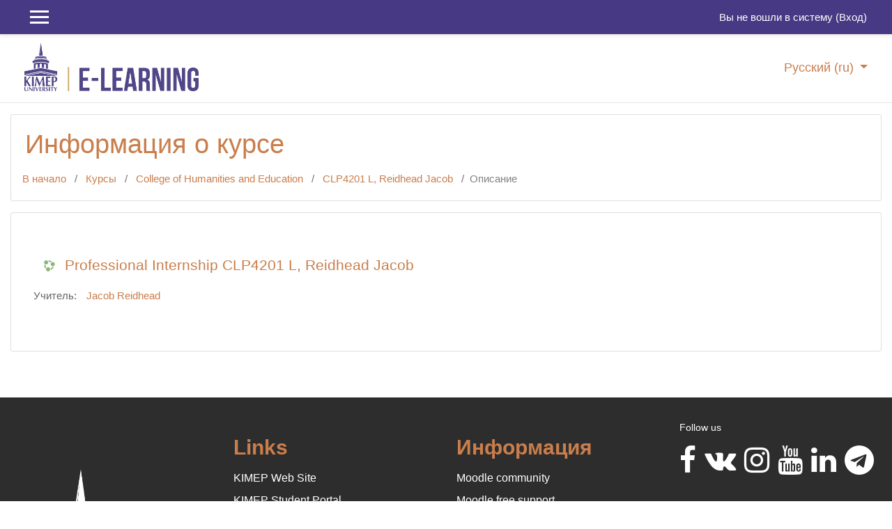

--- FILE ---
content_type: text/html; charset=utf-8
request_url: https://el2019.kimep.kz/course/info.php?id=14105&lang=ru
body_size: 37490
content:
<!DOCTYPE html>

<html  dir="ltr" lang="ru" xml:lang="ru">
<head>
    <title>Описание для «Professional Internship CLP4201 L, Reidhead Jacob»</title>
    <link rel="shortcut icon" href="https://el2019.kimep.kz/theme/image.php?theme=academi&amp;component=theme&amp;rev=1764672827&amp;image=favicon" />
    <meta http-equiv="Content-Type" content="text/html; charset=utf-8" />
<meta name="keywords" content="moodle, Описание для «Professional Internship CLP4201 L, Reidhead Jacob»" />
<link rel="stylesheet" type="text/css" href="https://el2019.kimep.kz/theme/yui_combo.php?rollup/3.17.2/yui-moodlesimple.css" /><script id="firstthemesheet" type="text/css">/** Required in order to fix style inclusion problems in IE with YUI **/</script><link rel="stylesheet" type="text/css" href="https://el2019.kimep.kz/theme/styles.php?theme=academi&amp;rev=1764672827_1&amp;type=all" />
<script>
//<![CDATA[
var M = {}; M.yui = {};
M.pageloadstarttime = new Date();
M.cfg = {"wwwroot":"https:\/\/el2019.kimep.kz","sesskey":"bcGTIQhoPM","sessiontimeout":"14400","themerev":"1764672827","slasharguments":0,"theme":"academi","iconsystemmodule":"core\/icon_system_fontawesome","jsrev":"1764672827","admin":"admin","svgicons":true,"usertimezone":"\u0410\u0437\u0438\u044f\/\u0410\u043a\u0442\u0430\u0443","contextid":271508,"langrev":1768777477,"templaterev":"1764672827","developerdebug":true};var yui1ConfigFn = function(me) {if(/-skin|reset|fonts|grids|base/.test(me.name)){me.type='css';me.path=me.path.replace(/\.js/,'.css');me.path=me.path.replace(/\/yui2-skin/,'/assets/skins/sam/yui2-skin')}};
var yui2ConfigFn = function(me) {var parts=me.name.replace(/^moodle-/,'').split('-'),component=parts.shift(),module=parts[0],min='-min';if(/-(skin|core)$/.test(me.name)){parts.pop();me.type='css';min=''}
if(module){var filename=parts.join('-');me.path=component+'/'+module+'/'+filename+min+'.'+me.type}else{me.path=component+'/'+component+'.'+me.type}};
YUI_config = {"debug":true,"base":"https:\/\/el2019.kimep.kz\/lib\/yuilib\/3.17.2\/","comboBase":"https:\/\/el2019.kimep.kz\/theme\/yui_combo.php?","combine":true,"filter":"RAW","insertBefore":"firstthemesheet","groups":{"yui2":{"base":"https:\/\/el2019.kimep.kz\/lib\/yuilib\/2in3\/2.9.0\/build\/","comboBase":"https:\/\/el2019.kimep.kz\/theme\/yui_combo.php?","combine":true,"ext":false,"root":"2in3\/2.9.0\/build\/","patterns":{"yui2-":{"group":"yui2","configFn":yui1ConfigFn}}},"moodle":{"name":"moodle","base":"https:\/\/el2019.kimep.kz\/theme\/yui_combo.php?m\/1764672827\/","combine":true,"comboBase":"https:\/\/el2019.kimep.kz\/theme\/yui_combo.php?","ext":false,"root":"m\/1764672827\/","patterns":{"moodle-":{"group":"moodle","configFn":yui2ConfigFn}},"filter":"DEBUG","modules":{"moodle-core-actionmenu":{"requires":["base","event","node-event-simulate"]},"moodle-core-blocks":{"requires":["base","node","io","dom","dd","dd-scroll","moodle-core-dragdrop","moodle-core-notification"]},"moodle-core-chooserdialogue":{"requires":["base","panel","moodle-core-notification"]},"moodle-core-dragdrop":{"requires":["base","node","io","dom","dd","event-key","event-focus","moodle-core-notification"]},"moodle-core-event":{"requires":["event-custom"]},"moodle-core-formchangechecker":{"requires":["base","event-focus","moodle-core-event"]},"moodle-core-handlebars":{"condition":{"trigger":"handlebars","when":"after"}},"moodle-core-languninstallconfirm":{"requires":["base","node","moodle-core-notification-confirm","moodle-core-notification-alert"]},"moodle-core-lockscroll":{"requires":["plugin","base-build"]},"moodle-core-maintenancemodetimer":{"requires":["base","node"]},"moodle-core-notification":{"requires":["moodle-core-notification-dialogue","moodle-core-notification-alert","moodle-core-notification-confirm","moodle-core-notification-exception","moodle-core-notification-ajaxexception"]},"moodle-core-notification-dialogue":{"requires":["base","node","panel","escape","event-key","dd-plugin","moodle-core-widget-focusafterclose","moodle-core-lockscroll"]},"moodle-core-notification-alert":{"requires":["moodle-core-notification-dialogue"]},"moodle-core-notification-confirm":{"requires":["moodle-core-notification-dialogue"]},"moodle-core-notification-exception":{"requires":["moodle-core-notification-dialogue"]},"moodle-core-notification-ajaxexception":{"requires":["moodle-core-notification-dialogue"]},"moodle-core-popuphelp":{"requires":["moodle-core-tooltip"]},"moodle-core-tooltip":{"requires":["base","node","io-base","moodle-core-notification-dialogue","json-parse","widget-position","widget-position-align","event-outside","cache-base"]},"moodle-core_availability-form":{"requires":["base","node","event","event-delegate","panel","moodle-core-notification-dialogue","json"]},"moodle-backup-backupselectall":{"requires":["node","event","node-event-simulate","anim"]},"moodle-backup-confirmcancel":{"requires":["node","node-event-simulate","moodle-core-notification-confirm"]},"moodle-course-categoryexpander":{"requires":["node","event-key"]},"moodle-course-dragdrop":{"requires":["base","node","io","dom","dd","dd-scroll","moodle-core-dragdrop","moodle-core-notification","moodle-course-coursebase","moodle-course-util"]},"moodle-course-formatchooser":{"requires":["base","node","node-event-simulate"]},"moodle-course-management":{"requires":["base","node","io-base","moodle-core-notification-exception","json-parse","dd-constrain","dd-proxy","dd-drop","dd-delegate","node-event-delegate"]},"moodle-course-util":{"requires":["node"],"use":["moodle-course-util-base"],"submodules":{"moodle-course-util-base":{},"moodle-course-util-section":{"requires":["node","moodle-course-util-base"]},"moodle-course-util-cm":{"requires":["node","moodle-course-util-base"]}}},"moodle-form-dateselector":{"requires":["base","node","overlay","calendar"]},"moodle-form-passwordunmask":{"requires":[]},"moodle-form-shortforms":{"requires":["node","base","selector-css3","moodle-core-event"]},"moodle-question-chooser":{"requires":["moodle-core-chooserdialogue"]},"moodle-question-preview":{"requires":["base","dom","event-delegate","event-key","core_question_engine"]},"moodle-question-searchform":{"requires":["base","node"]},"moodle-availability_completion-form":{"requires":["base","node","event","moodle-core_availability-form"]},"moodle-availability_date-form":{"requires":["base","node","event","io","moodle-core_availability-form"]},"moodle-availability_grade-form":{"requires":["base","node","event","moodle-core_availability-form"]},"moodle-availability_group-form":{"requires":["base","node","event","moodle-core_availability-form"]},"moodle-availability_grouping-form":{"requires":["base","node","event","moodle-core_availability-form"]},"moodle-availability_profile-form":{"requires":["base","node","event","moodle-core_availability-form"]},"moodle-mod_assign-history":{"requires":["node","transition"]},"moodle-mod_attendance-groupfilter":{"requires":["base","node"]},"moodle-mod_quiz-autosave":{"requires":["base","node","event","event-valuechange","node-event-delegate","io-form"]},"moodle-mod_quiz-dragdrop":{"requires":["base","node","io","dom","dd","dd-scroll","moodle-core-dragdrop","moodle-core-notification","moodle-mod_quiz-quizbase","moodle-mod_quiz-util-base","moodle-mod_quiz-util-page","moodle-mod_quiz-util-slot","moodle-course-util"]},"moodle-mod_quiz-modform":{"requires":["base","node","event"]},"moodle-mod_quiz-questionchooser":{"requires":["moodle-core-chooserdialogue","moodle-mod_quiz-util","querystring-parse"]},"moodle-mod_quiz-quizbase":{"requires":["base","node"]},"moodle-mod_quiz-toolboxes":{"requires":["base","node","event","event-key","io","moodle-mod_quiz-quizbase","moodle-mod_quiz-util-slot","moodle-core-notification-ajaxexception"]},"moodle-mod_quiz-util":{"requires":["node","moodle-core-actionmenu"],"use":["moodle-mod_quiz-util-base"],"submodules":{"moodle-mod_quiz-util-base":{},"moodle-mod_quiz-util-slot":{"requires":["node","moodle-mod_quiz-util-base"]},"moodle-mod_quiz-util-page":{"requires":["node","moodle-mod_quiz-util-base"]}}},"moodle-mod_scheduler-delselected":{"requires":["base","node","event"]},"moodle-mod_scheduler-saveseen":{"requires":["base","node","event"]},"moodle-mod_scheduler-studentlist":{"requires":["base","node","event","io"]},"moodle-message_airnotifier-toolboxes":{"requires":["base","node","io"]},"moodle-block_xp-filters":{"requires":["base","node","moodle-core-dragdrop","moodle-core-notification-confirm","moodle-block_xp-rulepicker"]},"moodle-block_xp-notification":{"requires":["base","node","handlebars","button-plugin","moodle-core-notification-dialogue"]},"moodle-block_xp-rulepicker":{"requires":["base","node","handlebars","moodle-core-notification-dialogue"]},"moodle-filter_glossary-autolinker":{"requires":["base","node","io-base","json-parse","event-delegate","overlay","moodle-core-event","moodle-core-notification-alert","moodle-core-notification-exception","moodle-core-notification-ajaxexception"]},"moodle-filter_mathjaxloader-loader":{"requires":["moodle-core-event"]},"moodle-editor_atto-editor":{"requires":["node","transition","io","overlay","escape","event","event-simulate","event-custom","node-event-html5","node-event-simulate","yui-throttle","moodle-core-notification-dialogue","moodle-core-notification-confirm","moodle-editor_atto-rangy","handlebars","timers","querystring-stringify"]},"moodle-editor_atto-plugin":{"requires":["node","base","escape","event","event-outside","handlebars","event-custom","timers","moodle-editor_atto-menu"]},"moodle-editor_atto-menu":{"requires":["moodle-core-notification-dialogue","node","event","event-custom"]},"moodle-editor_atto-rangy":{"requires":[]},"moodle-report_eventlist-eventfilter":{"requires":["base","event","node","node-event-delegate","datatable","autocomplete","autocomplete-filters"]},"moodle-report_loglive-fetchlogs":{"requires":["base","event","node","io","node-event-delegate"]},"moodle-gradereport_grader-gradereporttable":{"requires":["base","node","event","handlebars","overlay","event-hover"]},"moodle-gradereport_history-userselector":{"requires":["escape","event-delegate","event-key","handlebars","io-base","json-parse","moodle-core-notification-dialogue"]},"moodle-tool_capability-search":{"requires":["base","node"]},"moodle-tool_lp-dragdrop-reorder":{"requires":["moodle-core-dragdrop"]},"moodle-tool_monitor-dropdown":{"requires":["base","event","node"]},"moodle-atto_accessibilitychecker-button":{"requires":["color-base","moodle-editor_atto-plugin"]},"moodle-atto_accessibilityhelper-button":{"requires":["moodle-editor_atto-plugin"]},"moodle-atto_align-button":{"requires":["moodle-editor_atto-plugin"]},"moodle-atto_bold-button":{"requires":["moodle-editor_atto-plugin"]},"moodle-atto_charmap-button":{"requires":["moodle-editor_atto-plugin"]},"moodle-atto_clear-button":{"requires":["moodle-editor_atto-plugin"]},"moodle-atto_collapse-button":{"requires":["moodle-editor_atto-plugin"]},"moodle-atto_emojipicker-button":{"requires":["moodle-editor_atto-plugin"]},"moodle-atto_emoticon-button":{"requires":["moodle-editor_atto-plugin"]},"moodle-atto_equation-button":{"requires":["moodle-editor_atto-plugin","moodle-core-event","io","event-valuechange","tabview","array-extras"]},"moodle-atto_h5p-button":{"requires":["moodle-editor_atto-plugin"]},"moodle-atto_html-beautify":{},"moodle-atto_html-button":{"requires":["promise","moodle-editor_atto-plugin","moodle-atto_html-beautify","moodle-atto_html-codemirror","event-valuechange"]},"moodle-atto_html-codemirror":{"requires":["moodle-atto_html-codemirror-skin"]},"moodle-atto_image-button":{"requires":["moodle-editor_atto-plugin"]},"moodle-atto_indent-button":{"requires":["moodle-editor_atto-plugin"]},"moodle-atto_italic-button":{"requires":["moodle-editor_atto-plugin"]},"moodle-atto_link-button":{"requires":["moodle-editor_atto-plugin"]},"moodle-atto_managefiles-button":{"requires":["moodle-editor_atto-plugin"]},"moodle-atto_managefiles-usedfiles":{"requires":["node","escape"]},"moodle-atto_media-button":{"requires":["moodle-editor_atto-plugin","moodle-form-shortforms"]},"moodle-atto_orderedlist-button":{"requires":["moodle-editor_atto-plugin"]},"moodle-atto_recordrtc-button":{"requires":["moodle-editor_atto-plugin","moodle-atto_recordrtc-recording"]},"moodle-atto_recordrtc-recording":{"requires":["moodle-atto_recordrtc-button"]},"moodle-atto_rtl-button":{"requires":["moodle-editor_atto-plugin"]},"moodle-atto_strike-button":{"requires":["moodle-editor_atto-plugin"]},"moodle-atto_subscript-button":{"requires":["moodle-editor_atto-plugin"]},"moodle-atto_superscript-button":{"requires":["moodle-editor_atto-plugin"]},"moodle-atto_table-button":{"requires":["moodle-editor_atto-plugin","moodle-editor_atto-menu","event","event-valuechange"]},"moodle-atto_title-button":{"requires":["moodle-editor_atto-plugin"]},"moodle-atto_underline-button":{"requires":["moodle-editor_atto-plugin"]},"moodle-atto_undo-button":{"requires":["moodle-editor_atto-plugin"]},"moodle-atto_unorderedlist-button":{"requires":["moodle-editor_atto-plugin"]}}},"gallery":{"name":"gallery","base":"https:\/\/el2019.kimep.kz\/lib\/yuilib\/gallery\/","combine":true,"comboBase":"https:\/\/el2019.kimep.kz\/theme\/yui_combo.php?","ext":false,"root":"gallery\/1764672827\/","patterns":{"gallery-":{"group":"gallery"}}}},"modules":{"core_filepicker":{"name":"core_filepicker","fullpath":"https:\/\/el2019.kimep.kz\/lib\/javascript.php?rev=1764672827&jsfile=%2Frepository%2Ffilepicker.js","requires":["base","node","node-event-simulate","json","async-queue","io-base","io-upload-iframe","io-form","yui2-treeview","panel","cookie","datatable","datatable-sort","resize-plugin","dd-plugin","escape","moodle-core_filepicker","moodle-core-notification-dialogue"]},"core_comment":{"name":"core_comment","fullpath":"https:\/\/el2019.kimep.kz\/lib\/javascript.php?rev=1764672827&jsfile=%2Fcomment%2Fcomment.js","requires":["base","io-base","node","json","yui2-animation","overlay","escape"]},"mathjax":{"name":"mathjax","fullpath":"https:\/\/cdn.jsdelivr.net\/npm\/mathjax@2.7.8\/MathJax.js?delayStartupUntil=configured"}}};
M.yui.loader = {modules: {}};

//]]>
</script>

    <meta name="viewport" content="width=device-width, initial-scale=1.0">
</head>
<body  id="page-course-info" class="format-topics  path-course chrome dir-ltr lang-ru yui-skin-sam yui3-skin-sam el2019-kimep-kz pagelayout-incourse course-14105 context-271508 category-4 notloggedin ">

<div id="page-wrapper">

    <div>
    <a class="sr-only sr-only-focusable" href="#maincontent">Перейти к основному содержанию</a>
</div><script src="https://el2019.kimep.kz/lib/javascript.php?rev=1764672827&amp;jsfile=%2Flib%2Fbabel-polyfill%2Fpolyfill.min.js"></script>
<script src="https://el2019.kimep.kz/lib/javascript.php?rev=1764672827&amp;jsfile=%2Flib%2Fpolyfills%2Fpolyfill.js"></script>
<script src="https://el2019.kimep.kz/theme/yui_combo.php?rollup/3.17.2/yui-moodlesimple.js"></script><script src="https://el2019.kimep.kz/lib/jquery/jquery-3.5.1.js"></script>
<script src="https://el2019.kimep.kz/lib/javascript.php?rev=1764672827&amp;jsfile=%2Flib%2Fjavascript-static.js"></script>
<script>
//<![CDATA[
document.body.className += ' jsenabled';
//]]>
</script>



     
<nav  id="header" class="fixed-top navbar navbar-light bg-faded navbar-static-top navbar-expand moodle-has-zindex">

     <div class="container navbar-nav">


        <div data-region="drawer-toggle" class="d-inline-block mr-3">
            <button aria-expanded="false" aria-controls="nav-drawer" type="button" class="btn nav-link float-sm-left mr-1 btn-secondary" data-action="toggle-drawer" data-side="left" data-preference="drawer-open-nav"><i class="icon fa fa-bars fa-fw " aria-hidden="true"  ></i><span class="sr-only">Боковая панель</span>
            <span aria-hidden="true"> </span>
            <span aria-hidden="true"> </span>
            <span aria-hidden="true"> </span>

            </button>

            <!--<nav class="nav navbar-nav hidden-md-down address-head">
                    <span><i class="fa fa-envelope-o"></i>E-mail : <a href="mailto:mdl_admin@kimep.kz">mdl_admin@kimep.kz</a></span>
            </nav>-->

        </div>



        <ul class="nav navbar-nav ml-auto">
            <div class="d-none d-lg-block">
                
            </div>
            <!-- navbar_plugin_output -->
            <li class="nav-item">
                
            </li>
            <!-- user_menu -->
            <li class="nav-item d-flex align-items-center">
                <div class="usermenu"><span class="login">Вы не вошли в систему (<a href="https://el2019.kimep.kz/login/index.php">Вход</a>)</span></div>
            </li>
        </ul>
        <!-- search_box -->


    </div>
</nav>

     
     <div class="header-main">
         <div class="container">
             <nav class="navbar navbar-light bg-faded">
                 <a href="https://el2019.kimep.kz/?redirect=0" class="navbar-brand has-logo
                     ">
                     <span class="logo">
                         <img src="//el2019.kimep.kz/pluginfile.php?file=%2F1%2Ftheme_academi%2Flogo%2F1764672827%2F3%281%29.png" alt="el-kimep">
                     </span>
                 </a>
     
                 <button class="navbar-toggler d-lg-none" type="button" data-toggle="collapse" data-target="#navbarResponsive" aria-controls="navbarResponsive" aria-expanded="false" aria-label="Toggle navigation"></button>
     
                 <div class="collapse navbar-toggleable-md" id="navbarResponsive">
     
                     <div class="infoarea ">
     
                         <!-- custom_menu -->
                         <li class="dropdown nav-item">
    <a class="dropdown-toggle nav-link" id="drop-down-696f9477ee5bd696f9477dca897" data-toggle="dropdown" aria-haspopup="true" aria-expanded="false" href="#" title="Язык" aria-controls="drop-down-menu-696f9477ee5bd696f9477dca897">
        Русский ‎(ru)‎
    </a>
    <div class="dropdown-menu" role="menu" id="drop-down-menu-696f9477ee5bd696f9477dca897" aria-labelledby="drop-down-696f9477ee5bd696f9477dca897">
                <a class="dropdown-item" role="menuitem" href="https://el2019.kimep.kz/course/info.php?id=14105&amp;lang=en" title="English ‎(en)‎">English ‎(en)‎</a>
                <a class="dropdown-item" role="menuitem" href="https://el2019.kimep.kz/course/info.php?id=14105&amp;lang=kk" title="Қазақша ‎(kk)‎">Қазақша ‎(kk)‎</a>
                <a class="dropdown-item" role="menuitem" href="https://el2019.kimep.kz/course/info.php?id=14105&amp;lang=ru" title="Русский ‎(ru)‎">Русский ‎(ru)‎</a>
    </div>
</li>
                         <!-- page_heading_menu -->
                         
                     </div>
     
                 </div>
             </nav>
         </div>
         
     </div>
     
     

    <div id="page" class="container-fluid">

        <header id="page-header" class="row">
    <div class="col-12 pt-3 pb-3">
        <div class="card ">
            <div class="card-body ">
                <div class="d-sm-flex align-items-center">
                    <div class="mr-auto">
                        <div class="page-context-header"><div class="page-header-headings"><h1>Информация о курсе</h1></div></div>
                    </div>

                    <div class="header-actions-container flex-shrink-0" data-region="header-actions-container">
                    </div>
                </div>
                <div class="d-flex flex-wrap">
                    <div id="page-navbar">
                        <nav aria-label="Панель навигации">
    <ol class="breadcrumb">
                <li class="breadcrumb-item">
                    <a href="https://el2019.kimep.kz/"  >В начало</a>
                </li>
        
                <li class="breadcrumb-item">
                    <a href="https://el2019.kimep.kz/course/index.php"  >Курсы</a>
                </li>
        
                <li class="breadcrumb-item">
                    <a href="https://el2019.kimep.kz/course/index.php?categoryid=4"  >College of Humanities and Education</a>
                </li>
        
                <li class="breadcrumb-item">
                    <a href="https://el2019.kimep.kz/course/view.php?id=14105"  title="Professional Internship CLP4201 L, Reidhead Jacob">CLP4201 L, Reidhead Jacob  </a>
                </li>
        
                <li class="breadcrumb-item">Описание</li>
        </ol>
</nav>
                    </div>
                    <div class="ml-auto d-flex">
                        
                    </div>
                    <div id="course-header">
                        
                    </div>
                </div>
            </div>
        </div>
    </div>
</header>

        <div id="page-content" class="row pb-3">
            <div id="region-main-box" class="col-12">
                <section id="region-main" >
                    <span class="notifications" id="user-notifications"></span>
                    <div role="main"><span id="maincontent"></span><div class="box py-3 generalbox info"><div class="coursebox clearfix  content-block" data-courseid="14105" data-type="1"><div class="info"><h3 class="coursename"><a class="" href="https://el2019.kimep.kz/course/view.php?id=14105">Professional Internship CLP4201 L, Reidhead Jacob</a></h3><div class="moreinfo"></div></div><div class="content "><ul class="teachers"><li>Учитель: <a href="https://el2019.kimep.kz/user/view.php?id=16556&amp;course=1">Jacob Reidhead</a></li></ul></div></div></div><br /></div>
                    
                    
                </section>
            </div>
        </div>
    </div>
    <div id="nav-drawer" data-region="drawer" class="d-print-none moodle-has-zindex closed" aria-hidden="true" tabindex="-1">
        <nav class="list-group" aria-label="">
            <ul>
                    <li>
                        <a class="list-group-item list-group-item-action  " href="https://el2019.kimep.kz/course/view.php?id=14105" data-key="coursehome" data-isexpandable="0" data-indent="0" data-showdivider="0" data-type="60" data-nodetype="0" data-collapse="0" data-forceopen="0" data-isactive="0" data-hidden="0" data-preceedwithhr="0" >
                            <div class="ml-0">
                                <div class="media">
                                        <span class="media-left">
                                            <i class="icon fa fa-graduation-cap fa-fw " aria-hidden="true"  ></i>
                                        </span>
                                    <span class="media-body ">CLP4201 L, Reidhead Jacob  </span>
                                </div>
                            </div>
                        </a>
                    </li>
                    </ul>
                    </nav>
                    <nav class="list-group mt-1" aria-label="Сайт">
                    <ul>
                    <li>
                        <a class="list-group-item list-group-item-action  " href="https://el2019.kimep.kz/" data-key="home" data-isexpandable="0" data-indent="0" data-showdivider="1" data-type="1" data-nodetype="1" data-collapse="0" data-forceopen="1" data-isactive="0" data-hidden="0" data-preceedwithhr="0" >
                            <div class="ml-0">
                                <div class="media">
                                        <span class="media-left">
                                            <i class="icon fa fa-home fa-fw " aria-hidden="true"  ></i>
                                        </span>
                                    <span class="media-body ">В начало</span>
                                </div>
                            </div>
                        </a>
                    </li>
            </ul>
        </nav>
    </div>
</div>

<footer id="page-footer" class="py-3 bg-dark text-light">
<div id="footer">
    <div class="footer-main">
    <div class="container">
    <div id="course-footer"></div>
        <div class="row">

        <div class="col-md-3">
            <div class="infoarea">
            <div class="footer-logo">
                <!--<a href="#"><img src="//el2019.kimep.kz/pluginfile.php?file=%2F1%2Ftheme_academi%2Flogo%2F1764672827%2F3%281%29.png" width="100" height="100" alt="Academi"></a>-->
				<a href="#"><img src="/anon/logo-kimep-1.png" width="100" height="100" alt="KIMEP University"></a>
            </div>
                
          </div>
        </div>
		
        <div class="col-md-3">
            <div class="foot-links">
            <h2>Links</h2>
            <ul>
              <li><a href="https://kimep.kz/" target="_blank">KIMEP Web Site</a></li>
  	      <li><a href="https://my.kimep.kz/" target="_blank">KIMEP Student Portal</a></li>
  	      <li><a href="https://www.kimep.kz/ext/application/online/" target="_blank">KIMEP Application Portal</a></li>
              <li><a href="https://kimep.kz/library" target="_blank">KIMEP Library</a></li>
              <li><a href="https://www2.kimep.kz/aspnet/l-drive" target="_blank">KIMEP L-Drive</a></li>
            </ul>
          </div>
        </div>
		
        <div class="col-md-3">
            <div class="foot-links">
            <h2>Информация</h2>
             <ul>
                <li><a href="https://moodle.org" target="_blank">Moodle community</a></li><li><a href="https://moodle.org/support" target="_blank">Moodle free support</a></li><li><a href="https://moodle.org/development" target="_blank">Moodle development</a></li><li><a href="http://docs.moodle.org" target="_blank">Moodle Docs</a></li><li><a href="http://moodle.com/" target="_blank">Moodle.com</a></li>
             </ul>

            <ul style="display:none;">
              <li><a href="<?php echo new moodle_url('/'); ?>"><?php echo get_string('home','theme_academi');?></a></li>
              <li><a href="https://moodle.org/forums/" target="_blank"><?php echo get_string('moodle_community','theme_academi');?>Moodle community</a></li>
              <li><a href="https://docs.moodle.org" target="_blank"><?php echo get_string('moodle_docs','theme_academi');?>Moodle Docs</a></li>
              <li><a href="https://moodle.org/course/" target="_blank"><?php echo get_string('moodle_support','theme_academi');?>Moodle support</a></li>
            </ul>
          </div>
        </div>
        <div class="col-md-3">
          <!--<div class="contact-info">
            <h2 class="nopadding">Контакты</h2>

             <p><br>
              <i class="fa fa-envelope"></i> E-mail : <a class="mail-link" href="mailto:mdl_admin@kimep.kz">mdl_admin@kimep.kz</a><br>
            </p>

          </div>-->
          <div class="social-media">
            <h6>Follow us</h6>
            <ul>
             <!--
                <li class="smedia-01"><a href="https://www.facebook.com/kimep/"><i class="fa fa-facebook-square"></i></a></li>
-->
			
				<li class="smedia-01"><a target="_blank" href="https://www.facebook.com/kimep/"><i class="fa fa-facebook" aria-hidden="true"></i></a></li>
				<li class="smedia-02"><a target="_blank" href="https://vk.com/kimepuniversity"><i class="fa fa-vk" aria-hidden="true"></i></a></li>
                <li class="smedia-03"><a target="_blank" href="https://www.instagram.com/kimep_university/"><i class="fa fa-instagram" aria-hidden="true"></i></a></li>
                <li class="smedia-04"><a target="_blank" href="https://www.youtube.com/user/kimepweb"><i class="fa fa-youtube" aria-hidden="true"></i> </a></li>
                <li class="smedia-05"><a target="_blank" href="https://www.linkedin.com/company/kimep/"><i class="fa fa-linkedin" aria-hidden="true"></i> </a></li>
                <li class="smedia-06"><a target="_blank" href="https://t.me/kimepuniversity"><i class="fa fa-telegram" aria-hidden="true"></i> </a> </li>
            </ul>
          </div>
        </div>
      </div>
    </div>
  </div>

    <div class="footer-bootom">
        <p>Copyright &copy; 2019 - KIMEP University</p>
    </div>

    <nav class="nav navbar-nav d-md-none">
            <ul class="list-unstyled pt-3">
                                <li><a href="#" title="Язык">Русский ‎(ru)‎</a></li>
                            <li>
                                <ul class="list-unstyled ml-3">
                                                    <li><a href="https://el2019.kimep.kz/course/info.php?id=14105&amp;lang=en" title="English ‎(en)‎">English ‎(en)‎</a></li>
                                                    <li><a href="https://el2019.kimep.kz/course/info.php?id=14105&amp;lang=kk" title="Қазақша ‎(kk)‎">Қазақша ‎(kk)‎</a></li>
                                                    <li><a href="https://el2019.kimep.kz/course/info.php?id=14105&amp;lang=ru" title="Русский ‎(ru)‎">Русский ‎(ru)‎</a></li>
                                </ul>
                            </li>
            </ul>
    </nav>
  </div>

  </footer>
<!--E.O.Footer-->

<footer>
<a href="https://download.moodle.org/mobile?version=2020110907.07&amp;lang=ru&amp;iosappid=633359593&amp;androidappid=com.moodle.moodlemobile">Скачать мобильное приложение</a>
</footer>
<script>
//<![CDATA[
var require = {
    baseUrl : 'https://el2019.kimep.kz/lib/requirejs.php?file=%2F1764672827%2F',
    // We only support AMD modules with an explicit define() statement.
    enforceDefine: true,
    skipDataMain: true,
    waitSeconds : 0,

    paths: {
        jquery: 'https://el2019.kimep.kz/lib/javascript.php?file=%2F1764672827%2Flib/jquery/jquery-3.5.1.min.js',
        jqueryui: 'https://el2019.kimep.kz/lib/javascript.php?file=%2F1764672827%2Flib/jquery/ui-1.12.1/jquery-ui.min.js',
        jqueryprivate: 'https://el2019.kimep.kz/lib/javascript.php?file=%2F1764672827%2Flib/requirejs/jquery-private.js'
    },

    // Custom jquery config map.
    map: {
      // '*' means all modules will get 'jqueryprivate'
      // for their 'jquery' dependency.
      '*': { jquery: 'jqueryprivate' },
      // Stub module for 'process'. This is a workaround for a bug in MathJax (see MDL-60458).
      '*': { process: 'core/first' },

      // 'jquery-private' wants the real jQuery module
      // though. If this line was not here, there would
      // be an unresolvable cyclic dependency.
      jqueryprivate: { jquery: 'jquery' }
    }
};

//]]>
</script>
<script src="https://el2019.kimep.kz/lib/javascript.php?rev=1764672827&amp;jsfile=%2Flib%2Frequirejs%2Frequire.min.js"></script>
<script>
//<![CDATA[
M.util.js_pending("core/first");
require(['core/first'], function() {
require(['core/prefetch'])
;
require(["media_videojs/loader"], function(loader) {
    loader.setUp('ru');
});;

require(['jquery', 'core/custom_interaction_events'], function($, CustomEvents) {
    CustomEvents.define('#single_select696f9477dca892', [CustomEvents.events.accessibleChange]);
    $('#single_select696f9477dca892').on(CustomEvents.events.accessibleChange, function() {
        var ignore = $(this).find(':selected').attr('data-ignore');
        if (typeof ignore === typeof undefined) {
            $('#single_select_f696f9477dca891').submit();
        }
    });
});
;

require(['jquery', 'core/custom_interaction_events'], function($, CustomEvents) {
    CustomEvents.define('#single_select696f9477dca896', [CustomEvents.events.accessibleChange]);
    $('#single_select696f9477dca896').on(CustomEvents.events.accessibleChange, function() {
        var ignore = $(this).find(':selected').attr('data-ignore');
        if (typeof ignore === typeof undefined) {
            $('#single_select_f696f9477dca895').submit();
        }
    });
});
;

require(['jquery', 'core/custom_interaction_events'], function($, CustomEvents) {
    CustomEvents.define('#single_select696f9477dca899', [CustomEvents.events.accessibleChange]);
    $('#single_select696f9477dca899').on(CustomEvents.events.accessibleChange, function() {
        var ignore = $(this).find(':selected').attr('data-ignore');
        if (typeof ignore === typeof undefined) {
            $('#single_select_f696f9477dca898').submit();
        }
    });
});
;

require(['theme_boost/loader']);
require(['theme_boost/drawer'], function(mod) {
    mod.init();
});
;
M.util.js_pending('core/notification'); require(['core/notification'], function(amd) {amd.init(271508, []); M.util.js_complete('core/notification');});;
M.util.js_pending('core/log'); require(['core/log'], function(amd) {amd.setConfig({"level":"trace"}); M.util.js_complete('core/log');});;
M.util.js_pending('core/page_global'); require(['core/page_global'], function(amd) {amd.init(); M.util.js_complete('core/page_global');});
    M.util.js_complete("core/first");
});
//]]>
</script>
<script src="https://el2019.kimep.kz/lib/javascript.php?rev=1764672827&amp;jsfile=%2Ftheme%2Facademi%2Fjavascript%2Ftheme.js"></script>
<script src="https://el2019.kimep.kz/theme/javascript.php?theme=academi&amp;rev=1764672827&amp;type=footer"></script>
<script>
//<![CDATA[
M.str = {"moodle":{"lastmodified":"\u041f\u043e\u0441\u043b\u0435\u0434\u043d\u0435\u0435 \u0438\u0437\u043c\u0435\u043d\u0435\u043d\u0438\u0435","name":"\u041d\u0430\u0437\u0432\u0430\u043d\u0438\u0435","error":"\u041e\u0448\u0438\u0431\u043a\u0430","info":"\u0418\u043d\u0444\u043e\u0440\u043c\u0430\u0446\u0438\u044f","yes":"\u0414\u0430","no":"\u041d\u0435\u0442","cancel":"\u041e\u0442\u043c\u0435\u043d\u0430","confirm":"\u041f\u043e\u0434\u0442\u0432\u0435\u0440\u0434\u0438\u0442\u044c","areyousure":"\u0412\u044b \u0443\u0432\u0435\u0440\u0435\u043d\u044b?","closebuttontitle":"\u0417\u0430\u043a\u0440\u044b\u0442\u044c","unknownerror":"\u041d\u0435\u0438\u0437\u0432\u0435\u0441\u0442\u043d\u0430\u044f \u043e\u0448\u0438\u0431\u043a\u0430","file":"\u0424\u0430\u0439\u043b","url":"URL"},"repository":{"type":"\u0422\u0438\u043f","size":"\u0420\u0430\u0437\u043c\u0435\u0440","invalidjson":"\u041d\u0435\u0432\u0435\u0440\u043d\u0430\u044f \u0441\u0442\u0440\u043e\u043a\u0430 JSON","nofilesattached":"\u041d\u0435 \u043f\u0440\u0438\u043a\u0440\u0435\u043f\u043b\u0435\u043d \u043d\u0438 \u043e\u0434\u0438\u043d \u0444\u0430\u0439\u043b","filepicker":"\u0412\u044b\u0431\u043e\u0440 \u0444\u0430\u0439\u043b\u0430","logout":"\u0412\u044b\u0445\u043e\u0434","nofilesavailable":"\u041d\u0435\u0442 \u043d\u0438 \u043e\u0434\u043d\u043e\u0433\u043e \u0444\u0430\u0439\u043b\u0430","norepositoriesavailable":"\u041a \u0441\u043e\u0436\u0430\u043b\u0435\u043d\u0438\u044e, \u043d\u0438 \u043e\u0434\u043d\u043e \u0438\u0437 \u0412\u0430\u0448\u0438\u0445 \u0442\u0435\u043a\u0443\u0449\u0438\u0445 \u0445\u0440\u0430\u043d\u0438\u043b\u0438\u0449 \u0444\u0430\u0439\u043b\u043e\u0432 \u043d\u0435 \u043c\u043e\u0436\u0435\u0442 \u0432\u0435\u0440\u043d\u0443\u0442\u044c \u0444\u0430\u0439\u043b\u044b \u0432 \u0437\u0430\u043f\u0440\u0430\u0448\u0438\u0432\u0430\u0435\u043c\u043e\u043c \u0444\u043e\u0440\u043c\u0430\u0442\u0435.","fileexistsdialogheader":"\u0424\u0430\u0439\u043b \u0441\u043e\u0437\u0434\u0430\u043d","fileexistsdialog_editor":"\u0424\u0430\u0439\u043b \u0441 \u044d\u0442\u0438\u043c \u0438\u043c\u0435\u043d\u0435\u043c \u0443\u0436\u0435 \u0431\u044b\u043b \u043f\u0440\u0438\u043a\u0440\u0435\u043f\u043b\u0435\u043d \u043a \u0440\u0435\u0434\u0430\u043a\u0442\u0438\u0440\u0443\u0435\u043c\u043e\u043c\u0443 \u0442\u0435\u043a\u0441\u0442\u0443","fileexistsdialog_filemanager":"\u0424\u0430\u0439\u043b \u0441 \u044d\u0442\u0438\u043c \u0438\u043c\u0435\u043d\u0435\u043c \u0443\u0436\u0435 \u0431\u044b\u043b \u043f\u0440\u0438\u043a\u0440\u0435\u043f\u043b\u0435\u043d","renameto":"\u041f\u0435\u0440\u0435\u0438\u043c\u0435\u043d\u043e\u0432\u0430\u0442\u044c \u0432 \u00ab{$a}\u00bb","referencesexist":"\u041d\u0430 \u044d\u0442\u043e\u0442 \u0444\u0430\u0439\u043b \u0435\u0441\u0442\u044c \u0441\u0441\u044b\u043b\u043a\u0438: {$a}","select":"\u0412\u044b\u0431\u0440\u0430\u0442\u044c"},"admin":{"confirmdeletecomments":"\u0412\u044b \u0443\u0432\u0435\u0440\u0435\u043d\u044b \u0432 \u0442\u043e\u043c, \u0447\u0442\u043e \u0441\u043e\u0431\u0438\u0440\u0430\u0435\u0442\u0435\u0441\u044c \u0443\u0434\u0430\u043b\u0438\u0442\u044c \u043a\u043e\u043c\u043c\u0435\u043d\u0442\u0430\u0440\u0438\u0438?","confirmation":"\u041f\u043e\u0434\u0442\u0432\u0435\u0440\u0436\u0434\u0435\u043d\u0438\u0435"},"debug":{"debuginfo":"\u0418\u043d\u0444\u043e\u0440\u043c\u0430\u0446\u0438\u044f \u043e\u0431 \u043e\u0442\u043b\u0430\u0434\u043a\u0435","line":"\u0421\u0442\u0440\u043e\u043a\u0430","stacktrace":"\u0422\u0440\u0430\u0441\u0441\u0438\u0440\u043e\u0432\u043a\u0438 \u0441\u0442\u0435\u043a\u0430"},"langconfig":{"labelsep":":"}};
//]]>
</script>
<script>
//<![CDATA[
(function() {Y.use("moodle-filter_mathjaxloader-loader",function() {M.filter_mathjaxloader.configure({"mathjaxconfig":"\nMathJax.Hub.Config({\n    config: [\"Accessible.js\", \"Safe.js\"],\n    errorSettings: { message: [\"!\"] },\n    skipStartupTypeset: true,\n    messageStyle: \"none\"\n});\n","lang":"ru"});
});
M.util.help_popups.setup(Y);
 M.util.js_pending('random696f9477dca8910'); Y.on('domready', function() { M.util.js_complete("init");  M.util.js_complete('random696f9477dca8910'); });
})();
//]]>
</script>
